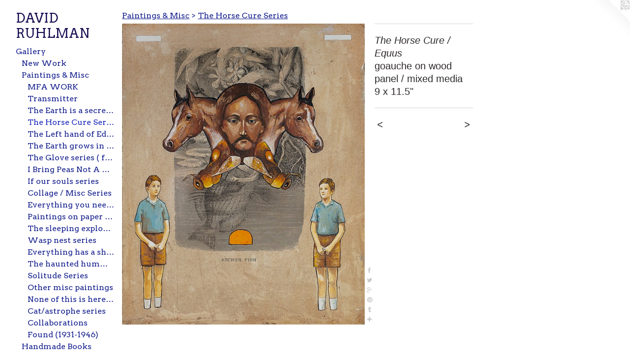

--- FILE ---
content_type: text/html;charset=utf-8
request_url: https://davidruhlman.com/artwork/3456333-The%20Horse%20Cure%20%2F%20Equus.html
body_size: 5280
content:
<!doctype html><html class="no-js a-image mobile-title-align--center has-mobile-menu-icon--left p-artwork has-page-nav l-bricks mobile-menu-align--center has-wall-text "><head><meta charset="utf-8" /><meta content="IE=edge" http-equiv="X-UA-Compatible" /><meta http-equiv="X-OPP-Site-Id" content="31209" /><meta http-equiv="X-OPP-Revision" content="5186" /><meta http-equiv="X-OPP-Locke-Environment" content="production" /><meta http-equiv="X-OPP-Locke-Release" content="v0.0.141" /><title>DAVID RUHLMAN</title><link rel="canonical" href="https://davidruhlman.com/artwork/3456333-The%20Horse%20Cure%20%2f%20Equus.html" /><meta content="website" property="og:type" /><meta property="og:url" content="https://davidruhlman.com/artwork/3456333-The%20Horse%20Cure%20%2f%20Equus.html" /><meta property="og:title" content="The Horse Cure / Equus" /><meta content="width=device-width, initial-scale=1" name="viewport" /><link type="text/css" rel="stylesheet" href="//cdnjs.cloudflare.com/ajax/libs/normalize/3.0.2/normalize.min.css" /><link type="text/css" rel="stylesheet" media="only all" href="//maxcdn.bootstrapcdn.com/font-awesome/4.3.0/css/font-awesome.min.css" /><link type="text/css" rel="stylesheet" media="not all and (min-device-width: 600px) and (min-device-height: 600px)" href="/release/locke/production/v0.0.141/css/small.css" /><link type="text/css" rel="stylesheet" media="only all and (min-device-width: 600px) and (min-device-height: 600px)" href="/release/locke/production/v0.0.141/css/large-bricks.css" /><link type="text/css" rel="stylesheet" media="not all and (min-device-width: 600px) and (min-device-height: 600px)" href="/r17469992840000005186/css/small-site.css" /><link type="text/css" rel="stylesheet" media="only all and (min-device-width: 600px) and (min-device-height: 600px)" href="/r17469992840000005186/css/large-site.css" /><link type="text/css" rel="stylesheet" media="only all and (min-device-width: 600px) and (min-device-height: 600px)" href="//fonts.googleapis.com/css?family=Arvo:400" /><link type="text/css" rel="stylesheet" media="not all and (min-device-width: 600px) and (min-device-height: 600px)" href="//fonts.googleapis.com/css?family=Arvo:400&amp;text=MENUHomeGalryLinksCtcVDAI%20R" /><script>window.OPP = window.OPP || {};
OPP.modernMQ = 'only all';
OPP.smallMQ = 'not all and (min-device-width: 600px) and (min-device-height: 600px)';
OPP.largeMQ = 'only all and (min-device-width: 600px) and (min-device-height: 600px)';
OPP.downURI = '/x/2/0/9/31209/.down';
OPP.gracePeriodURI = '/x/2/0/9/31209/.grace_period';
OPP.imgL = function (img) {
  !window.lazySizes && img.onerror();
};
OPP.imgE = function (img) {
  img.onerror = img.onload = null;
  img.src = img.getAttribute('data-src');
  //img.srcset = img.getAttribute('data-srcset');
};</script><script src="/release/locke/production/v0.0.141/js/modernizr.js"></script><script src="/release/locke/production/v0.0.141/js/masonry.js"></script><script src="/release/locke/production/v0.0.141/js/respimage.js"></script><script src="/release/locke/production/v0.0.141/js/ls.aspectratio.js"></script><script src="/release/locke/production/v0.0.141/js/lazysizes.js"></script><script src="/release/locke/production/v0.0.141/js/large.js"></script><script src="/release/locke/production/v0.0.141/js/hammer.js"></script><script>if (!Modernizr.mq('only all')) { document.write('<link type="text/css" rel="stylesheet" href="/release/locke/production/v0.0.141/css/minimal.css">') }</script><meta name="google-site-verification" content="uxKssY9pVdACcARtqQrgeV7gW9gPqZ6gCuCobq0Nuao" /><style>.media-max-width {
  display: block;
}

@media (min-height: 976px) {

  .media-max-width {
    max-width: 668.0px;
  }

}

@media (max-height: 976px) {

  .media-max-width {
    max-width: 68.40963855421687vh;
  }

}</style><script>(function(i,s,o,g,r,a,m){i['GoogleAnalyticsObject']=r;i[r]=i[r]||function(){
(i[r].q=i[r].q||[]).push(arguments)},i[r].l=1*new Date();a=s.createElement(o),
m=s.getElementsByTagName(o)[0];a.async=1;a.src=g;m.parentNode.insertBefore(a,m)
})(window,document,'script','//www.google-analytics.com/analytics.js','ga');
ga('create', 'UA-24307373-1', 'auto');
ga('send', 'pageview');</script></head><body><header id="header"><a class=" site-title" href="/home.html"><span class=" site-title-text u-break-word">DAVID RUHLMAN</span><div class=" site-title-media"></div></a><a id="mobile-menu-icon" class="mobile-menu-icon hidden--no-js hidden--large"><svg viewBox="0 0 21 17" width="21" height="17" fill="currentColor"><rect x="0" y="0" width="21" height="3" rx="0"></rect><rect x="0" y="7" width="21" height="3" rx="0"></rect><rect x="0" y="14" width="21" height="3" rx="0"></rect></svg></a></header><nav class=" hidden--large"><ul class=" site-nav"><li class="nav-item nav-home "><a class="nav-link " href="/home.html">Home</a></li><li class="nav-item expanded nav-museum "><a class="nav-link " href="/section/239904.html">Gallery</a><ul><li class="nav-gallery nav-item expanded "><a class="nav-link " href="/section/242481-New%20Work.html">New Work</a></li><li class="nav-item expanded nav-museum "><a class="nav-link " href="/section/242482-Paintings%20%26%20Misc.html">Paintings &amp; Misc</a><ul><li class="nav-gallery nav-item expanded "><a class="nav-link " href="/section/499048-MFA%20WORK.html">MFA WORK</a></li><li class="nav-gallery nav-item expanded "><a class="nav-link " href="/section/472107-Transmitter%20.html">Transmitter </a></li><li class="nav-gallery nav-item expanded "><a class="nav-link " href="/section/417051-The%20Earth%20is%20a%20secret%20knot%20series.html">The Earth is a secret knot series</a></li><li class="nav-gallery nav-item expanded "><a class="selected nav-link " href="/section/417050-The%20Horse%20Cure%20Series.html">The Horse Cure Series</a></li><li class="nav-gallery nav-item expanded "><a class="nav-link " href="/section/417058-The%20Left%20hand%20of%20Edvard%20Munch%20series.html">The Left hand of Edvard Munch series</a></li><li class="nav-gallery nav-item expanded "><a class="nav-link " href="/section/417052-The%20Earth%20grows%20in%20each%20of%20us%20series.html">The Earth grows in each of us series</a></li><li class="nav-gallery nav-item expanded "><a class="nav-link " href="/section/417054-The%20Glove%20series%20%28%20for%20Gustave%20Courbet%29.html">The Glove series ( for Gustave Courbet)</a></li><li class="nav-gallery nav-item expanded "><a class="nav-link " href="/section/417059-I%20Bring%20Peas%20Not%20A%20Gourd%20series.html">I Bring Peas Not A Gourd series</a></li><li class="nav-gallery nav-item expanded "><a class="nav-link " href="/section/417132-If%20our%20souls%20series.html">If our souls series</a></li><li class="nav-gallery nav-item expanded "><a class="nav-link " href="/section/417083-Collage%20%2f%20Misc%20Series.html">Collage / Misc Series</a></li><li class="nav-gallery nav-item expanded "><a class="nav-link " href="/section/417082-Everything%20you%20need%20to%20know%20series.html">Everything you need to know series</a></li><li class="nav-gallery nav-item expanded "><a class="nav-link " href="/section/417085-Paintings%20on%20paper%20series.html">Paintings on paper series</a></li><li class="nav-gallery nav-item expanded "><a class="nav-link " href="/section/417131-The%20sleeping%20explorer%20Series.html">The sleeping explorer Series</a></li><li class="nav-gallery nav-item expanded "><a class="nav-link " href="/section/417081-Wasp%20nest%20series.html">Wasp nest series</a></li><li class="nav-gallery nav-item expanded "><a class="nav-link " href="/section/417130-Everything%20has%20a%20shape%20series.html">Everything has a shape series</a></li><li class="nav-gallery nav-item expanded "><a class="nav-link " href="/section/417084-The%20haunted%20hummingbird%20series.html">The haunted hummingbird series</a></li><li class="nav-gallery nav-item expanded "><a class="nav-link " href="/section/417061-Solitude%20Series.html">Solitude Series</a></li><li class="nav-gallery nav-item expanded "><a class="nav-link " href="/section/242626-Other%20misc%20paintings.html">Other misc paintings</a></li><li class="nav-gallery nav-item expanded "><a class="nav-link " href="/section/417129-None%20of%20this%20is%20here%20Series.html">None of this is here Series</a></li><li class="nav-gallery nav-item expanded "><a class="nav-link " href="/section/242485-Cat%2fastrophe%20series.html">Cat/astrophe series</a></li><li class="nav-gallery nav-item expanded "><a class="nav-link " href="/section/242747-Collaborations.html">Collaborations</a></li><li class="nav-gallery nav-item expanded "><a class="nav-link " href="/section/404354-Found%20%281931-1946%29.html">Found (1931-1946)</a></li></ul></li><li class="nav-item expanded nav-museum "><a class="nav-link " href="/section/241307-Handmade%20Books.html">Handmade Books</a><ul><li class="nav-gallery nav-item "><a class="nav-link " href="/section/417100-The%20endcase%20of%20all%20love%2c%20Iris%20book.html">The endcase of all love, Iris book</a></li><li class="nav-gallery nav-item "><a class="nav-link " href="/section/417101-The%20mystical%20body%20book.html">The mystical body book</a></li><li class="nav-gallery nav-item "><a class="nav-link " href="/section/417104-Marriella%20Crane%20Book%201860%20Book.html">Marriella Crane Book 1860 Book</a></li><li class="nav-gallery nav-item "><a class="nav-link " href="/section/417103-Windows%20which%20did%20not%20exist%20Book.html">Windows which did not exist Book</a></li><li class="nav-gallery nav-item "><a class="nav-link " href="/artwork/2082154-Book%20%28for%20Mattson%20and%20Stephanie%29.html">Book (for Mattson and Stephanie)</a></li><li class="nav-gallery nav-item "><a class="nav-link " href="/section/417105-Unstable%20signals%20differ%20Book.html">Unstable signals differ Book</a></li><li class="nav-gallery nav-item "><a class="nav-link " href="/section/417102-The%20Book%20of%20Composistion%20Book.html">The Book of Composistion Book</a></li><li class="nav-gallery nav-item "><a class="nav-link " href="/section/417106-A%20life%20leading%20towards%20disappearance%2f%20Die%20Frau%2c%20Die%20War%20%20%2f%20Die%20Frau%2c%20Die%20War%20Book.html">A life leading towards disappearance Book</a></li><li class="nav-gallery nav-item "><a class="nav-link " href="/section/417107-Are%20we%20not%20ghosts%20confined%20Book.html">Are we not ghosts confined Book</a></li><li class="nav-gallery nav-item "><a class="nav-link " href="/section/417108-A%20book%20for%20Joseph%20Cornell%20Book.html">A book for Joseph Cornell Book</a></li><li class="nav-gallery nav-item "><a class="nav-link " href="/section/417109-the%20mystery%20of%20divine%20androgyny%20Book.html">the mystery of divine androgyny Book</a></li><li class="nav-gallery nav-item "><a class="nav-link " href="/section/417112-Man%20is%20not%20a%20Bird%20Book.html">Man is not a Bird Book</a></li><li class="nav-gallery nav-item "><a class="nav-link " href="/section/417113-Is%20music%20invisible%20Book.html">Is music invisible Book</a></li><li class="nav-gallery nav-item "><a class="nav-link " href="/section/417114-The%20Four%20Colors%20of%20the%20Earth%20Book.html">The Four Colors of the Earth Book</a></li><li class="nav-gallery nav-item "><a class="nav-link " href="/section/417115-Regions%20which%20are%20not%20ruled%20by%20time%20or%20space%20Book.html">Regions which are not ruled by time or space Book</a></li><li class="nav-gallery nav-item "><a class="nav-link " href="/section/417116-Who%20is%20Calling%20Your%20Name%20Book.html">Who is Calling Your Name Book</a></li><li class="nav-gallery nav-item "><a class="nav-link " href="/section/417117-Grow%20trees%20Book.html">Grow trees Book</a></li><li class="nav-gallery nav-item "><a class="nav-link " href="/section/417118-Are%20you%20sleeping%3f%20No%2c%20I%20am%20falling%20Book.html">Are you sleeping? No, I am falling Book</a></li><li class="nav-gallery nav-item "><a class="nav-link " href="/section/417122-the%20underside%20mountain%20Book.html">the underside mountain Book</a></li><li class="nav-gallery nav-item "><a class="nav-link " href="/section/417133-Sketch%20book%20series.html">Sketch book series</a></li><li class="nav-gallery nav-item "><a class="nav-link " href="/section/417119-The%20Book%20of%20the%20Nine%20Rocks%20Book%20%28for%20Rulman%20Merswin%29.html">The Book of the Nine Rocks Book (for Rulman Merswin)</a></li><li class="nav-gallery nav-item "><a class="nav-link " href="/section/417120-Gravity%20controls%20our%20myths%20Book%20.html">Gravity controls our myths Book </a></li><li class="nav-gallery nav-item "><a class="nav-link " href="/section/417121-the%20book%20of%205%20senses%20Book.html">the book of 5 senses Book</a></li><li class="nav-gallery nav-item "><a class="nav-link " href="/section/417123-To%20halt%20ones%20demise%20by%20way%20of%20transparency%20Book.html">To halt ones demise by way of transparency Book</a></li><li class="nav-gallery nav-item "><a class="nav-link " href="/section/417124-Felt%20Book.html">Felt Book</a></li><li class="nav-gallery nav-item "><a class="nav-link " href="/section/417125-One%20can%20never%20leave%2c%20one%20Book.html">One can never leave, one Book</a></li><li class="nav-gallery nav-item "><a class="nav-link " href="/artwork/2082188-Today%20I%20found%20the%20Golden%20World%20%28cover%29.html">Today I found the Golden World Book</a></li><li class="nav-gallery nav-item "><a class="nav-link " href="/section/417126-A%20book%20never%20to%20be%20found%20Book.html">A book never to be found Book</a></li></ul></li><li class="nav-item expanded nav-museum "><a class="nav-link " href="/section/242621-Installation.html">Installation</a><ul><li class="nav-gallery nav-item "><a class="nav-link " href="/section/242748-Aerial.html">Aerial</a></li></ul></li></ul></li><li class="nav-links nav-item "><a class="nav-link " href="/links.html">Links</a></li><li class="nav-item nav-contact "><a class="nav-link " href="/contact.html">Contact</a></li><li class="nav-item nav-pdf1 "><a target="_blank" class="nav-link " href="//img-cache.oppcdn.com/fixed/31209/assets/S8YQ60wm2HxIRjvn.pdf">CV</a></li></ul></nav><div class=" content"><nav class=" hidden--small" id="nav"><header><a class=" site-title" href="/home.html"><span class=" site-title-text u-break-word">DAVID RUHLMAN</span><div class=" site-title-media"></div></a></header><ul class=" site-nav"><li class="nav-item nav-home "><a class="nav-link " href="/home.html">Home</a></li><li class="nav-item expanded nav-museum "><a class="nav-link " href="/section/239904.html">Gallery</a><ul><li class="nav-gallery nav-item expanded "><a class="nav-link " href="/section/242481-New%20Work.html">New Work</a></li><li class="nav-item expanded nav-museum "><a class="nav-link " href="/section/242482-Paintings%20%26%20Misc.html">Paintings &amp; Misc</a><ul><li class="nav-gallery nav-item expanded "><a class="nav-link " href="/section/499048-MFA%20WORK.html">MFA WORK</a></li><li class="nav-gallery nav-item expanded "><a class="nav-link " href="/section/472107-Transmitter%20.html">Transmitter </a></li><li class="nav-gallery nav-item expanded "><a class="nav-link " href="/section/417051-The%20Earth%20is%20a%20secret%20knot%20series.html">The Earth is a secret knot series</a></li><li class="nav-gallery nav-item expanded "><a class="selected nav-link " href="/section/417050-The%20Horse%20Cure%20Series.html">The Horse Cure Series</a></li><li class="nav-gallery nav-item expanded "><a class="nav-link " href="/section/417058-The%20Left%20hand%20of%20Edvard%20Munch%20series.html">The Left hand of Edvard Munch series</a></li><li class="nav-gallery nav-item expanded "><a class="nav-link " href="/section/417052-The%20Earth%20grows%20in%20each%20of%20us%20series.html">The Earth grows in each of us series</a></li><li class="nav-gallery nav-item expanded "><a class="nav-link " href="/section/417054-The%20Glove%20series%20%28%20for%20Gustave%20Courbet%29.html">The Glove series ( for Gustave Courbet)</a></li><li class="nav-gallery nav-item expanded "><a class="nav-link " href="/section/417059-I%20Bring%20Peas%20Not%20A%20Gourd%20series.html">I Bring Peas Not A Gourd series</a></li><li class="nav-gallery nav-item expanded "><a class="nav-link " href="/section/417132-If%20our%20souls%20series.html">If our souls series</a></li><li class="nav-gallery nav-item expanded "><a class="nav-link " href="/section/417083-Collage%20%2f%20Misc%20Series.html">Collage / Misc Series</a></li><li class="nav-gallery nav-item expanded "><a class="nav-link " href="/section/417082-Everything%20you%20need%20to%20know%20series.html">Everything you need to know series</a></li><li class="nav-gallery nav-item expanded "><a class="nav-link " href="/section/417085-Paintings%20on%20paper%20series.html">Paintings on paper series</a></li><li class="nav-gallery nav-item expanded "><a class="nav-link " href="/section/417131-The%20sleeping%20explorer%20Series.html">The sleeping explorer Series</a></li><li class="nav-gallery nav-item expanded "><a class="nav-link " href="/section/417081-Wasp%20nest%20series.html">Wasp nest series</a></li><li class="nav-gallery nav-item expanded "><a class="nav-link " href="/section/417130-Everything%20has%20a%20shape%20series.html">Everything has a shape series</a></li><li class="nav-gallery nav-item expanded "><a class="nav-link " href="/section/417084-The%20haunted%20hummingbird%20series.html">The haunted hummingbird series</a></li><li class="nav-gallery nav-item expanded "><a class="nav-link " href="/section/417061-Solitude%20Series.html">Solitude Series</a></li><li class="nav-gallery nav-item expanded "><a class="nav-link " href="/section/242626-Other%20misc%20paintings.html">Other misc paintings</a></li><li class="nav-gallery nav-item expanded "><a class="nav-link " href="/section/417129-None%20of%20this%20is%20here%20Series.html">None of this is here Series</a></li><li class="nav-gallery nav-item expanded "><a class="nav-link " href="/section/242485-Cat%2fastrophe%20series.html">Cat/astrophe series</a></li><li class="nav-gallery nav-item expanded "><a class="nav-link " href="/section/242747-Collaborations.html">Collaborations</a></li><li class="nav-gallery nav-item expanded "><a class="nav-link " href="/section/404354-Found%20%281931-1946%29.html">Found (1931-1946)</a></li></ul></li><li class="nav-item expanded nav-museum "><a class="nav-link " href="/section/241307-Handmade%20Books.html">Handmade Books</a><ul><li class="nav-gallery nav-item "><a class="nav-link " href="/section/417100-The%20endcase%20of%20all%20love%2c%20Iris%20book.html">The endcase of all love, Iris book</a></li><li class="nav-gallery nav-item "><a class="nav-link " href="/section/417101-The%20mystical%20body%20book.html">The mystical body book</a></li><li class="nav-gallery nav-item "><a class="nav-link " href="/section/417104-Marriella%20Crane%20Book%201860%20Book.html">Marriella Crane Book 1860 Book</a></li><li class="nav-gallery nav-item "><a class="nav-link " href="/section/417103-Windows%20which%20did%20not%20exist%20Book.html">Windows which did not exist Book</a></li><li class="nav-gallery nav-item "><a class="nav-link " href="/artwork/2082154-Book%20%28for%20Mattson%20and%20Stephanie%29.html">Book (for Mattson and Stephanie)</a></li><li class="nav-gallery nav-item "><a class="nav-link " href="/section/417105-Unstable%20signals%20differ%20Book.html">Unstable signals differ Book</a></li><li class="nav-gallery nav-item "><a class="nav-link " href="/section/417102-The%20Book%20of%20Composistion%20Book.html">The Book of Composistion Book</a></li><li class="nav-gallery nav-item "><a class="nav-link " href="/section/417106-A%20life%20leading%20towards%20disappearance%2f%20Die%20Frau%2c%20Die%20War%20%20%2f%20Die%20Frau%2c%20Die%20War%20Book.html">A life leading towards disappearance Book</a></li><li class="nav-gallery nav-item "><a class="nav-link " href="/section/417107-Are%20we%20not%20ghosts%20confined%20Book.html">Are we not ghosts confined Book</a></li><li class="nav-gallery nav-item "><a class="nav-link " href="/section/417108-A%20book%20for%20Joseph%20Cornell%20Book.html">A book for Joseph Cornell Book</a></li><li class="nav-gallery nav-item "><a class="nav-link " href="/section/417109-the%20mystery%20of%20divine%20androgyny%20Book.html">the mystery of divine androgyny Book</a></li><li class="nav-gallery nav-item "><a class="nav-link " href="/section/417112-Man%20is%20not%20a%20Bird%20Book.html">Man is not a Bird Book</a></li><li class="nav-gallery nav-item "><a class="nav-link " href="/section/417113-Is%20music%20invisible%20Book.html">Is music invisible Book</a></li><li class="nav-gallery nav-item "><a class="nav-link " href="/section/417114-The%20Four%20Colors%20of%20the%20Earth%20Book.html">The Four Colors of the Earth Book</a></li><li class="nav-gallery nav-item "><a class="nav-link " href="/section/417115-Regions%20which%20are%20not%20ruled%20by%20time%20or%20space%20Book.html">Regions which are not ruled by time or space Book</a></li><li class="nav-gallery nav-item "><a class="nav-link " href="/section/417116-Who%20is%20Calling%20Your%20Name%20Book.html">Who is Calling Your Name Book</a></li><li class="nav-gallery nav-item "><a class="nav-link " href="/section/417117-Grow%20trees%20Book.html">Grow trees Book</a></li><li class="nav-gallery nav-item "><a class="nav-link " href="/section/417118-Are%20you%20sleeping%3f%20No%2c%20I%20am%20falling%20Book.html">Are you sleeping? No, I am falling Book</a></li><li class="nav-gallery nav-item "><a class="nav-link " href="/section/417122-the%20underside%20mountain%20Book.html">the underside mountain Book</a></li><li class="nav-gallery nav-item "><a class="nav-link " href="/section/417133-Sketch%20book%20series.html">Sketch book series</a></li><li class="nav-gallery nav-item "><a class="nav-link " href="/section/417119-The%20Book%20of%20the%20Nine%20Rocks%20Book%20%28for%20Rulman%20Merswin%29.html">The Book of the Nine Rocks Book (for Rulman Merswin)</a></li><li class="nav-gallery nav-item "><a class="nav-link " href="/section/417120-Gravity%20controls%20our%20myths%20Book%20.html">Gravity controls our myths Book </a></li><li class="nav-gallery nav-item "><a class="nav-link " href="/section/417121-the%20book%20of%205%20senses%20Book.html">the book of 5 senses Book</a></li><li class="nav-gallery nav-item "><a class="nav-link " href="/section/417123-To%20halt%20ones%20demise%20by%20way%20of%20transparency%20Book.html">To halt ones demise by way of transparency Book</a></li><li class="nav-gallery nav-item "><a class="nav-link " href="/section/417124-Felt%20Book.html">Felt Book</a></li><li class="nav-gallery nav-item "><a class="nav-link " href="/section/417125-One%20can%20never%20leave%2c%20one%20Book.html">One can never leave, one Book</a></li><li class="nav-gallery nav-item "><a class="nav-link " href="/artwork/2082188-Today%20I%20found%20the%20Golden%20World%20%28cover%29.html">Today I found the Golden World Book</a></li><li class="nav-gallery nav-item "><a class="nav-link " href="/section/417126-A%20book%20never%20to%20be%20found%20Book.html">A book never to be found Book</a></li></ul></li><li class="nav-item expanded nav-museum "><a class="nav-link " href="/section/242621-Installation.html">Installation</a><ul><li class="nav-gallery nav-item "><a class="nav-link " href="/section/242748-Aerial.html">Aerial</a></li></ul></li></ul></li><li class="nav-links nav-item "><a class="nav-link " href="/links.html">Links</a></li><li class="nav-item nav-contact "><a class="nav-link " href="/contact.html">Contact</a></li><li class="nav-item nav-pdf1 "><a target="_blank" class="nav-link " href="//img-cache.oppcdn.com/fixed/31209/assets/S8YQ60wm2HxIRjvn.pdf">CV</a></li></ul><footer><div class=" copyright">© DAVIDRUHLMAN</div><div class=" credit"><a href="http://otherpeoplespixels.com/ref/davidruhlman.com" target="_blank">Website by OtherPeoplesPixels</a></div></footer></nav><main id="main"><a class=" logo hidden--small" href="http://otherpeoplespixels.com/ref/davidruhlman.com" title="Website by OtherPeoplesPixels" target="_blank"></a><div class=" page clearfix media-max-width"><h1 class="parent-title title"><a class=" title-segment hidden--small" href="/section/242482-Paintings%20%26%20Misc.html">Paintings &amp; Misc</a><span class=" title-sep hidden--small"> &gt; </span><a class=" title-segment" href="/section/417050-The%20Horse%20Cure%20Series.html">The Horse Cure Series</a></h1><div class=" media-and-info"><div class=" page-media-wrapper media"><a class=" page-media" title="The Horse Cure / Equus" href="/artwork/3496538-The%20Horse%20Cure.html" id="media"><img data-aspectratio="668/830" class="u-img " alt="david ruhlman davidruhlman The Horse Cure www.davidruhlman.com equus equus god equus horse" src="//img-cache.oppcdn.com/fixed/31209/assets/8yHkuZao_SPPRgyv.jpg" srcset="//img-cache.oppcdn.com/img/v1.0/s:31209/t:QkxBTksrVEVYVCtIRVJF/p:12/g:tl/o:2.5/a:50/q:90/1640x830-8yHkuZao_SPPRgyv.jpg/668x830/27da87ea769f14005e2bac18b26b3a9b.jpg 668w,
//img-cache.oppcdn.com/img/v1.0/s:31209/t:QkxBTksrVEVYVCtIRVJF/p:12/g:tl/o:2.5/a:50/q:90/1400x720-8yHkuZao_SPPRgyv.jpg/579x720/970d4e5ab2266c148e576a1da8989477.jpg 579w,
//img-cache.oppcdn.com/img/v1.0/s:31209/t:QkxBTksrVEVYVCtIRVJF/p:12/g:tl/o:2.5/a:50/q:90/984x588-8yHkuZao_SPPRgyv.jpg/473x588/8149788a9fc49b638da07d646953c5e6.jpg 473w,
//img-cache.oppcdn.com/fixed/31209/assets/8yHkuZao_SPPRgyv.jpg 386w" sizes="(max-device-width: 599px) 100vw,
(max-device-height: 599px) 100vw,
(max-width: 386px) 386px,
(max-height: 480px) 386px,
(max-width: 473px) 473px,
(max-height: 588px) 473px,
(max-width: 579px) 579px,
(max-height: 720px) 579px,
668px" /></a><a class=" zoom-corner" style="display: none" id="zoom-corner"><span class=" zoom-icon fa fa-search-plus"></span></a><div class="share-buttons a2a_kit social-icons hidden--small" data-a2a-title="The Horse Cure / Equus" data-a2a-url="https://davidruhlman.com/artwork/3456333-The%20Horse%20Cure%20%2f%20Equus.html"><a class="u-img-link a2a_button_facebook share-button "><span class="facebook social-icon fa-facebook fa "></span></a><a class="u-img-link share-button a2a_button_twitter "><span class="twitter fa-twitter social-icon fa "></span></a><a class="a2a_button_google_plus u-img-link share-button "><span class="googleplus fa-google-plus social-icon fa "></span></a><a class="u-img-link a2a_button_pinterest share-button "><span class="fa-pinterest social-icon pinterest fa "></span></a><a class="u-img-link a2a_button_tumblr share-button "><span class="fa-tumblr social-icon tumblr fa "></span></a><a target="_blank" class="u-img-link share-button a2a_dd " href="https://www.addtoany.com/share_save"><span class="social-icon share fa-plus fa "></span></a></div></div><div class=" info border-color"><div class=" wall-text border-color"><div class=" wt-item wt-title">The Horse Cure / Equus</div><div class=" wt-item wt-media">goauche on wood panel / mixed media</div><div class=" wt-item wt-dimensions">9 x 11.5"</div></div><div class=" page-nav hidden--small border-color clearfix"><a class=" prev" id="artwork-prev" href="/artwork/3470346-The%20Horse%20Cure%20%2f%20Hecatomb.html">&lt; <span class=" m-hover-show">previous</span></a> <a class=" next" id="artwork-next" href="/artwork/3496538-The%20Horse%20Cure.html"><span class=" m-hover-show">next</span> &gt;</a></div></div></div><div class="description description-2 wordy t-multi-column u-columns-1 u-break-word border-color hr-before--small"><p>  <br clear="none" /> <br clear="none" />part of unnatural history series</p></div><div class="share-buttons a2a_kit social-icons hidden--large" data-a2a-title="The Horse Cure / Equus" data-a2a-url="https://davidruhlman.com/artwork/3456333-The%20Horse%20Cure%20%2f%20Equus.html"><a class="u-img-link a2a_button_facebook share-button "><span class="facebook social-icon fa-facebook fa "></span></a><a class="u-img-link share-button a2a_button_twitter "><span class="twitter fa-twitter social-icon fa "></span></a><a class="a2a_button_google_plus u-img-link share-button "><span class="googleplus fa-google-plus social-icon fa "></span></a><a class="u-img-link a2a_button_pinterest share-button "><span class="fa-pinterest social-icon pinterest fa "></span></a><a class="u-img-link a2a_button_tumblr share-button "><span class="fa-tumblr social-icon tumblr fa "></span></a><a target="_blank" class="u-img-link share-button a2a_dd " href="https://www.addtoany.com/share_save"><span class="social-icon share fa-plus fa "></span></a></div></div></main></div><footer><div class=" copyright">© DAVIDRUHLMAN</div><div class=" credit"><a href="http://otherpeoplespixels.com/ref/davidruhlman.com" target="_blank">Website by OtherPeoplesPixels</a></div></footer><div class=" modal zoom-modal" style="display: none" id="zoom-modal"><style>@media (min-aspect-ratio: 334/415) {

  .zoom-media {
    width: auto;
    max-height: 830px;
    height: 100%;
  }

}

@media (max-aspect-ratio: 334/415) {

  .zoom-media {
    height: auto;
    max-width: 668px;
    width: 100%;
  }

}
@supports (object-fit: contain) {
  img.zoom-media {
    object-fit: contain;
    width: 100%;
    height: 100%;
    max-width: 668px;
    max-height: 830px;
  }
}</style><div class=" zoom-media-wrapper"><img onerror="OPP.imgE(this);" onload="OPP.imgL(this);" data-src="//img-cache.oppcdn.com/fixed/31209/assets/8yHkuZao_SPPRgyv.jpg" data-srcset="//img-cache.oppcdn.com/img/v1.0/s:31209/t:QkxBTksrVEVYVCtIRVJF/p:12/g:tl/o:2.5/a:50/q:90/1640x830-8yHkuZao_SPPRgyv.jpg/668x830/27da87ea769f14005e2bac18b26b3a9b.jpg 668w,
//img-cache.oppcdn.com/img/v1.0/s:31209/t:QkxBTksrVEVYVCtIRVJF/p:12/g:tl/o:2.5/a:50/q:90/1400x720-8yHkuZao_SPPRgyv.jpg/579x720/970d4e5ab2266c148e576a1da8989477.jpg 579w,
//img-cache.oppcdn.com/img/v1.0/s:31209/t:QkxBTksrVEVYVCtIRVJF/p:12/g:tl/o:2.5/a:50/q:90/984x588-8yHkuZao_SPPRgyv.jpg/473x588/8149788a9fc49b638da07d646953c5e6.jpg 473w,
//img-cache.oppcdn.com/fixed/31209/assets/8yHkuZao_SPPRgyv.jpg 386w" data-sizes="(max-device-width: 599px) 100vw,
(max-device-height: 599px) 100vw,
(max-width: 386px) 386px,
(max-height: 480px) 386px,
(max-width: 473px) 473px,
(max-height: 588px) 473px,
(max-width: 579px) 579px,
(max-height: 720px) 579px,
668px" class="zoom-media lazyload hidden--no-js " alt="david ruhlman davidruhlman The Horse Cure www.davidruhlman.com equus equus god equus horse" /><noscript><img class="zoom-media " alt="david ruhlman davidruhlman The Horse Cure www.davidruhlman.com equus equus god equus horse" src="//img-cache.oppcdn.com/fixed/31209/assets/8yHkuZao_SPPRgyv.jpg" /></noscript></div></div><div class=" offline"></div><script src="/release/locke/production/v0.0.141/js/small.js"></script><script src="/release/locke/production/v0.0.141/js/artwork.js"></script><script>var a2a_config = a2a_config || {};a2a_config.prioritize = ['facebook','twitter','linkedin','googleplus','pinterest','instagram','tumblr','share'];a2a_config.onclick = 1;(function(){  var a = document.createElement('script');  a.type = 'text/javascript'; a.async = true;  a.src = '//static.addtoany.com/menu/page.js';  document.getElementsByTagName('head')[0].appendChild(a);})();</script><script>window.oppa=window.oppa||function(){(oppa.q=oppa.q||[]).push(arguments)};oppa('config','pathname','production/v0.0.141/31209');oppa('set','g','true');oppa('set','l','bricks');oppa('set','p','artwork');oppa('set','a','image');oppa('rect','m','media','main');oppa('send');</script><script async="" src="/release/locke/production/v0.0.141/js/analytics.js"></script><script src="https://otherpeoplespixels.com/static/enable-preview.js"></script></body></html>

--- FILE ---
content_type: text/css;charset=utf-8
request_url: https://davidruhlman.com/r17469992840000005186/css/large-site.css
body_size: 481
content:
body {
  background-color: #FFFFFF;
  font-weight: normal;
  font-style: normal;
  font-family: "Helvetica", sans-serif;
}

body {
  color: #2e2929;
}

main a {
  color: #70a8c0;
}

main a:hover {
  text-decoration: underline;
  color: #93bed0;
}

main a:visited {
  color: #93bed0;
}

.site-title, .mobile-menu-icon {
  color: #150c50;
}

.site-nav, .mobile-menu-link, nav:before, nav:after {
  color: #121d8c;
}

.site-nav a {
  color: #121d8c;
}

.site-nav a:hover {
  text-decoration: none;
  color: #1826b9;
}

.site-nav a:visited {
  color: #121d8c;
}

.site-nav a.selected {
  color: #1826b9;
}

.site-nav:hover a.selected {
  color: #121d8c;
}

footer {
  color: #756c6c;
}

footer a {
  color: #70a8c0;
}

footer a:hover {
  text-decoration: underline;
  color: #93bed0;
}

footer a:visited {
  color: #93bed0;
}

.title, .news-item-title, .flex-page-title {
  color: #121d8c;
}

.title a {
  color: #121d8c;
}

.title a:hover {
  text-decoration: none;
  color: #1826b9;
}

.title a:visited {
  color: #121d8c;
}

.hr, .hr-before:before, .hr-after:after, .hr-before--small:before, .hr-before--large:before, .hr-after--small:after, .hr-after--large:after {
  border-top-color: #988b8b;
}

.button {
  background: #70a8c0;
  color: #FFFFFF;
}

.social-icon {
  background-color: #2e2929;
  color: #FFFFFF;
}

.welcome-modal {
  background-color: #d9dee2;
}

.share-button .social-icon {
  color: #2e2929;
}

.site-title {
  font-family: "Arvo", sans-serif;
  font-style: normal;
  font-weight: 400;
}

.site-nav {
  font-family: "Arvo", sans-serif;
  font-style: normal;
  font-weight: 400;
}

.section-title, .parent-title, .news-item-title, .link-name, .preview-placeholder, .preview-image, .flex-page-title {
  font-family: "Arvo", sans-serif;
  font-style: normal;
  font-weight: 400;
}

body {
  font-size: 20px;
}

.site-title {
  font-size: 26px;
}

.site-nav {
  font-size: 16px;
}

.title, .news-item-title, .link-name, .flex-page-title {
  font-size: 16px;
}

.border-color {
  border-color: hsla(0, 5.7471266%, 17.058823%, 0.2);
}

.p-artwork .page-nav a {
  color: #2e2929;
}

.p-artwork .page-nav a:hover {
  text-decoration: none;
  color: #2e2929;
}

.p-artwork .page-nav a:visited {
  color: #2e2929;
}

.wordy {
  text-align: left;
}

--- FILE ---
content_type: text/css;charset=utf-8
request_url: https://davidruhlman.com/r17469992840000005186/css/small-site.css
body_size: 352
content:
body {
  background-color: #FFFFFF;
  font-weight: normal;
  font-style: normal;
  font-family: "Helvetica", sans-serif;
}

body {
  color: #2e2929;
}

main a {
  color: #70a8c0;
}

main a:hover {
  text-decoration: underline;
  color: #93bed0;
}

main a:visited {
  color: #93bed0;
}

.site-title, .mobile-menu-icon {
  color: #150c50;
}

.site-nav, .mobile-menu-link, nav:before, nav:after {
  color: #121d8c;
}

.site-nav a {
  color: #121d8c;
}

.site-nav a:hover {
  text-decoration: none;
  color: #1826b9;
}

.site-nav a:visited {
  color: #121d8c;
}

.site-nav a.selected {
  color: #1826b9;
}

.site-nav:hover a.selected {
  color: #121d8c;
}

footer {
  color: #756c6c;
}

footer a {
  color: #70a8c0;
}

footer a:hover {
  text-decoration: underline;
  color: #93bed0;
}

footer a:visited {
  color: #93bed0;
}

.title, .news-item-title, .flex-page-title {
  color: #121d8c;
}

.title a {
  color: #121d8c;
}

.title a:hover {
  text-decoration: none;
  color: #1826b9;
}

.title a:visited {
  color: #121d8c;
}

.hr, .hr-before:before, .hr-after:after, .hr-before--small:before, .hr-before--large:before, .hr-after--small:after, .hr-after--large:after {
  border-top-color: #988b8b;
}

.button {
  background: #70a8c0;
  color: #FFFFFF;
}

.social-icon {
  background-color: #2e2929;
  color: #FFFFFF;
}

.welcome-modal {
  background-color: #d9dee2;
}

.site-title {
  font-family: "Arvo", sans-serif;
  font-style: normal;
  font-weight: 400;
}

nav {
  font-family: "Arvo", sans-serif;
  font-style: normal;
  font-weight: 400;
}

.wordy {
  text-align: left;
}

.site-title {
  font-size: 2.1875rem;
}

footer .credit a {
  color: #2e2929;
}

--- FILE ---
content_type: text/plain
request_url: https://www.google-analytics.com/j/collect?v=1&_v=j102&a=777542226&t=pageview&_s=1&dl=https%3A%2F%2Fdavidruhlman.com%2Fartwork%2F3456333-The%2520Horse%2520Cure%2520%252F%2520Equus.html&ul=en-us%40posix&dt=DAVID%20RUHLMAN&sr=1280x720&vp=1280x720&_u=IEBAAEABAAAAACAAI~&jid=849871236&gjid=1789962220&cid=1373917808.1769902568&tid=UA-24307373-1&_gid=1457702016.1769902568&_r=1&_slc=1&z=872924012
body_size: -450
content:
2,cG-2Y56VP5C7M